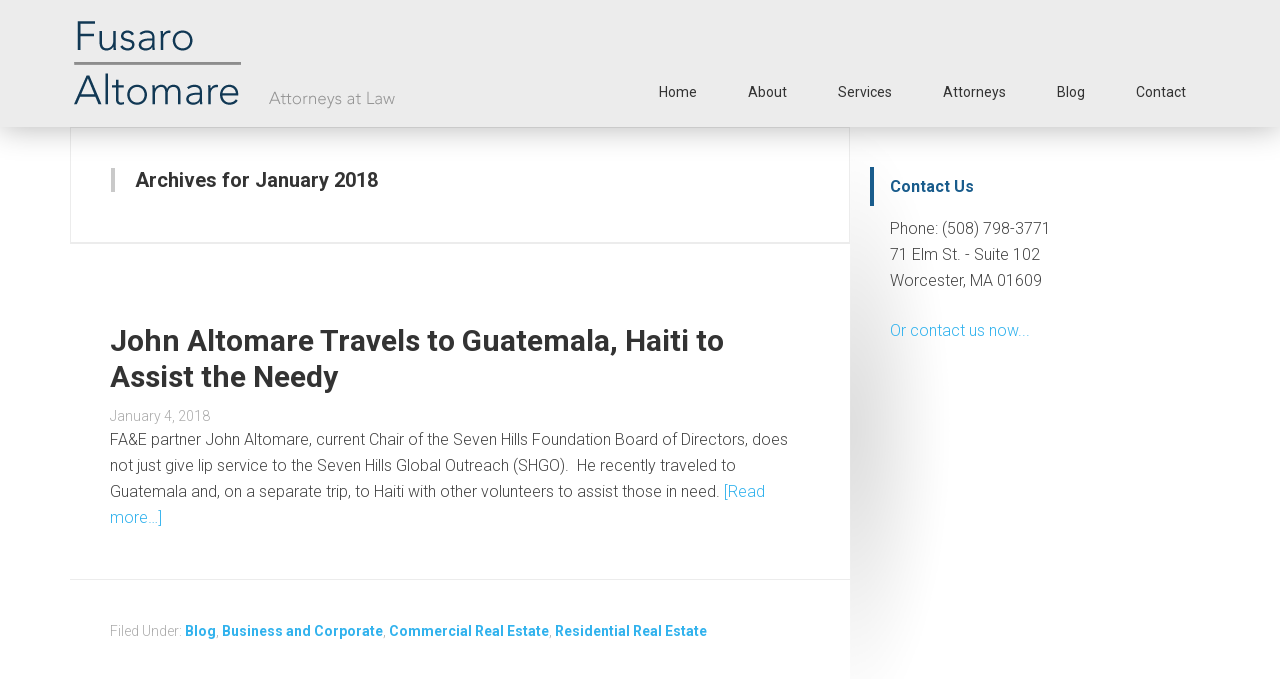

--- FILE ---
content_type: text/css
request_url: https://www.faelaw.com/wp-content/themes/faelaw_v2/style.css?ver=2.0.0
body_size: 9299
content:
/*
	Theme Name: FAE Law Theme 2019
	Theme URI: http://my.studiopress.com/themes/enterprise/
	Description: This child theme is a mobile responsive and HTML5 theme built for the Genesis Framework based on the Enterprise Pro child theme.
	Author: Becker Design Studio
	Author URI: http://www.beckerstudio.com/
	
	Version: 2.0.0
	
	Tags: black, blue, white, one-column, two-columns, three-columns, left-sidebar, right-sidebar, responsive-layout, custom-menu, full-width-template, rtl-language-support, sticky-post, theme-options, threaded-comments, translation-ready, premise-landing-page
	
	Template: genesis
	Template Version: 2.1.0

	License: GPL-2.0+
	License URI: http://www.gnu.org/licenses/gpl-2.0.html
*/

/* Table of Contents

	- Imports
	- HTML5 Reset
		- Baseline Normalize
		- Box Sizing
		- Float Clearing
	- Defaults
		- Typographical Elements
		- Headings
		- Objects
		- Forms
		- Tables
	- Structure and Layout
		- Site Containers
		- Column Widths and Positions
		- Column Classes
	- Common Classes
		- Avatar
		- Genesis
		- Search Form
		- Titles
		- WordPress
	- Widgets
		- Featured Content
	- Plugins
		- Genesis eNews Extended
		- Genesis Responsive Slider
		- Gravity Forms
		- Jetpack
	- Site Header
		- Title Area
		- Widget Area
	- Site Navigation
		- Header Navigation
		- Primary Navigation
		- Secondary Navigation
		- Responsive Menu
	- Content Area
		- Home Page
		- Entries
		- Entry Meta
		- After Entry
		- Pagination
		- Comments
	- Sidebars
	- Footer Widgets
	- Site Footer
	- Theme Colors
		- Enterprise Pro Black
		- Enterprise Pro Green
		- Enterprise Pro Orange
		- Enterprise Pro Red
		- Enterprise Pro Teal
	- Media Queries
		- Retina Display
		- Max-width: 1139px
		- Max-width: 1023px
		- Max-width: 767px

*/


/*
Imports
---------------------------------------------------------------------------------------------------- */

@font-face {
	font-family: 'Icon';
	src:url('fonts/Icon.eot');
	src:url('fonts/Icon.eot?#iefix') format('embedded-opentype'),
		url('fonts/Icon.woff') format('woff'),
		url('fonts/Icon.ttf') format('truetype'),
		url('fonts/Icon.svg#Icon') format('svg');
	font-weight: normal;
	font-style: normal;
}

/*
HTML5 Reset
---------------------------------------------------------------------------------------------------- */

/* Baseline Normalize
	normalize.css v2.1.3 | MIT License | git.io/normalize
--------------------------------------------- */

article,aside,details,figcaption,figure,footer,header,hgroup,main,nav,section,summary{display:block}audio,canvas,video{display:inline-block}audio:not([controls]){display:none;height:0}[hidden],template{display:none}html{font-family:sans-serif;-ms-text-size-adjust:100%;-webkit-text-size-adjust:100%}body{margin:0}a{background:transparent}a:focus{outline:thin dotted}a:active,a:hover{outline:0}h1{font-size:2em;margin:.67em 0}abbr[title]{border-bottom:1px dotted}b,strong{font-weight:700}dfn{font-style:italic}hr{-moz-box-sizing:content-box;box-sizing:content-box;height:0}mark{background:#ff0;color:#000}code,kbd,pre,samp{font-family:monospace,serif;font-size:1em}pre{white-space:pre-wrap}q{quotes:"\201C" "\201D" "\2018" "\2019"}small{font-size:80%}sub,sup{font-size:75%;line-height:0;position:relative;vertical-align:baseline}sup{top:-.5em}sub{bottom:-.25em}img{border:0}svg:not(:root){overflow:hidden}figure{margin:0}fieldset{border:1px solid silver;margin:0 2px;padding:.35em .625em .75em}legend{border:0;padding:0}button,input,select,textarea{font-family:inherit;font-size:100%;margin:0}button,input{line-height:normal}button,select{text-transform:none}button,html input[type=button],input[type=reset],input[type=submit]{-webkit-appearance:button;cursor:pointer}button[disabled],html input[disabled]{cursor:default}input[type=checkbox],input[type=radio]{box-sizing:border-box;padding:0}input[type=search]{-webkit-appearance:textfield;-moz-box-sizing:content-box;-webkit-box-sizing:content-box;box-sizing:content-box}input[type=search]::-webkit-search-cancel-button,input[type=search]::-webkit-search-decoration{-webkit-appearance:none}button::-moz-focus-inner,input::-moz-focus-inner{border:0;padding:0}textarea{overflow:auto;vertical-align:top}table{border-collapse:collapse;border-spacing:0}

/* Box Sizing
--------------------------------------------- */

*,
input[type="search"] {
	-webkit-box-sizing: border-box;
	-moz-box-sizing:    border-box;
	box-sizing:         border-box;
}

/* Float Clearing
--------------------------------------------- */

.author-box:before,
.clearfix:before,
.entry:before,
.entry-content:before,
.footer-widgets:before,
.nav-primary:before,
.nav-secondary:before,
.pagination:before,
.site-container:before,
.site-footer:before,
.site-header:before,
.site-inner:before,
.wrap:before {
	content: " ";
	display: table;
}

.author-box:after,
.clearfix:after,
.entry:after,
.entry-content:after,
.footer-widgets:after,
.nav-primary:after,
.nav-secondary:after,
.pagination:after,
.site-container:after,
.site-footer:after,
.site-header:after,
.site-inner:after,
.wrap:after {
	clear: both;
	content: " ";
	display: table;
}


/*
Defaults
---------------------------------------------------------------------------------------------------- */

/* Typographical Elements
--------------------------------------------- */

html {
	font-size: 62.5%; /* 10px browser default */
}

body {
	background-color: #fff;
	color: #444;
	/***font-family: 'Lato', sans-serif;***/
font-family: 'Roboto', sans-serif;
	font-weight: 300;
	line-height: 1.625;
}

body > div {
	font-size: 16px;
	font-size: 1.6rem;
}

a,
button,
input:focus,
input[type="button"],
input[type="reset"],
input[type="submit"],
textarea:focus,
.button {
	-webkit-transition: all 0.1s ease-in-out;
	-moz-transition:    all 0.1s ease-in-out;
	-ms-transition:     all 0.1s ease-in-out;
	-o-transition:      all 0.1s ease-in-out;
	transition:         all 0.1s ease-in-out;
}

::-moz-selection {
	background-color: #333;
	color: #fff;
}

::selection {
	background-color: #333;
	color: #fff;
}

a {
	color: #31b2ed;
	text-decoration: none;
}

a:hover {
	color: #333;
}

p {
	margin: 0 0 24px;
	margin: 0 0 2.4rem;
	padding: 0;
}

strong {
	font-weight: 700;
}

ol,
ul {
	margin: 0;
	padding: 0;
}

li {
	list-style-type: none;
}

blockquote,
blockquote::before {
	color: #999;
}

blockquote {
	margin: 40px;
	margin: 4rem;
}

blockquote::before {
	content: "\201C";
	display: block;
	font-size: 30px;
	font-size: 3rem;
	height: 0;
	left: -20px;
	position: relative;
	top: -10px;
}
blockquote::after {
	content: "\201D";
	font-size: 30px;
	font-size: 3rem;
	height: 0;
	position: relative;
	line-height: 0;
}

cite {
	font-style: normal;
}

/* Headings
--------------------------------------------- */

h1,
h2,
h3,
h4,
h5,
h6 {
	color: #333;
	font-weight: 700;
	line-height: 1.2;
	margin: 0 0 10px;
	margin: 0 0 1rem;
}

h1 {
	font-size: 36px;
	font-size: 3.6rem;
}

h2 {
	font-size: 30px;
	font-size: 3rem;
}

h3 {
	font-size: 24px;
	font-size: 2.4rem;
}

h4 {
	font-size: 20px;
	font-size: 2rem;
}

h5 {
	font-size: 18px;
	font-size: 1.8rem;
}

h6 {
	font-size: 16px;
	font-size: 1.6rem;
}

/* Objects
--------------------------------------------- */

embed,
iframe,
img,
object,
video,
.wp-caption {
	max-width: 100%;
}

img {
	height: auto;
}

.featured-content img,
.gallery img {
	width: auto;
}

/* Forms
--------------------------------------------- */

input,
select,
textarea {
	background-color: #fff;
	border: 1px solid #ececec;
	border-radius: 3px;
	box-shadow: inset 1px 1px 2px rgba(0, 0, 0, 0.06);
	color: #aaa;
	font-size: 16px;
	font-size: 1.6rem;
	font-weight: 400;
	padding: 16px;
	padding: 1.6rem;
	width: 100%;
}

input:focus,
textarea:focus {
	border: 1px solid #999;
	outline: none;
}

input[type="checkbox"],
input[type="image"],
input[type="radio"] {
	width: auto;
}

::-moz-placeholder {
	color: #666;
	opacity: 1;
	font-weight: 400;
}

::-webkit-input-placeholder {
	color: #666;
	font-weight: 400;
}

button,
input[type="button"],
input[type="reset"],
input[type="submit"],
.button,
.home-top .more-link {
	background-color: #31b2ed;
	border: none;
	border-radius: 3px;
	color: #fff;
	cursor: pointer;
	font-size: 16px;
	font-size: 1.6rem;
	font-weight: 400;
	padding: 16px 24px;
	padding: 1.6rem 2.4rem;
	width: auto;
}

button:hover,
input:hover[type="button"],
input:hover[type="reset"],
input:hover[type="submit"],
.button:hover,
.home-top .more-link:hover {
	background-color: #333;
	color: #fff;
}

.entry-content .button:hover,
.footer-widgets .button {
	color: #fff;
}

.button {
	display: inline-block;
}

input[type="search"]::-webkit-search-cancel-button,
input[type="search"]::-webkit-search-results-button {
	display: none;
}

/* Tables
--------------------------------------------- */

table {
	border-collapse: collapse;
	border-spacing: 0;
	line-height: 2;
	margin-bottom: 40px;
	margin-bottom: 4rem;
	width: 100%;
}

tbody {
	border-bottom: 1px solid #ddd;
}

td,
th {
	text-align: left;
}

td {
	border-top: 1px solid #ddd;
	padding: 6px 0;
	padding: 0.6rem 0;
}

th {
	font-weight: 700;
	text-transform: uppercase;
}


/*
Structure and Layout
---------------------------------------------------------------------------------------------------- */

/* Site Containers
--------------------------------------------- */

.wrap {
	margin: 0 auto;
	max-width: 1140px;
}
.home .wrap {
	max-width: none;
}

.enterprise-pro-landing .wrap {
	max-width: 800px;
}

.site-inner {
	/***background-color: #f5f5f5;
	border-top: 1px solid #ececec;***/
	clear: both;
	padding-top: 40px;
	padding-top: 4rem;
	/***max-width: 1140px;***/
}
.home .site-inner {
	max-width: none;
	width: 100%;
}

/* Column Widths and Positions
--------------------------------------------- */

/* Wrapping div for .content and .sidebar-primary */

.content-sidebar-sidebar .content-sidebar-wrap,
.sidebar-content-sidebar .content-sidebar-wrap,
.sidebar-sidebar-content .content-sidebar-wrap {
	width: 920px;
}

.content-sidebar-sidebar .content-sidebar-wrap {
	float: left;
}

.sidebar-content-sidebar .content-sidebar-wrap,
.sidebar-sidebar-content .content-sidebar-wrap {
	float: right;
}

/* Content */

.content {
	float: right;
	width: 780px;
}

.content-sidebar .content,
.content-sidebar-sidebar .content,
.sidebar-content-sidebar .content {
	float: left;
}

.content-sidebar-sidebar .content,
.sidebar-content-sidebar .content,
.sidebar-sidebar-content .content {
	width: 520px;
}

.full-width-content .content {
	width: 100%;
}

/* Primary Sidebar */

.sidebar-primary {
	float: right;
	width: 360px;
}

.sidebar-content .sidebar-primary,
.sidebar-sidebar-content .sidebar-primary {
	float: left;
}

/* Secondary Sidebar */

.sidebar-secondary {
	float: left;
	width: 180px;
}

.content-sidebar-sidebar .sidebar-secondary {
	float: right;
}

/* Column Classes
	Link: http://twitter.github.io/bootstrap/assets/css/bootstrap-responsive.css
--------------------------------------------- */

.five-sixths,
.four-sixths,
.one-fourth,
.one-half,
.one-sixth,
.one-third,
.three-fourths,
.three-sixths,
.two-fourths,
.two-sixths,
.two-thirds {
	float: left;
	margin-left: 2.564102564102564%;
}

.one-half,
.three-sixths,
.two-fourths {
	width: 48.717948717948715%;
}

.one-third,
.two-sixths {
	width: 31.623931623931625%;
}

.four-sixths,
.two-thirds {
	width: 65.81196581196582%;
}

.one-fourth {
	width: 23.076923076923077%;
}

.three-fourths {
	width: 74.35897435897436%;
}

.one-sixth {
	width: 14.52991452991453%;
}

.five-sixths {
	width: 82.90598290598291%;
}

.first {
	clear: both;
	margin-left: 0;
}


/*
Common Classes
---------------------------------------------------------------------------------------------------- */

/* Avatar
--------------------------------------------- */

.avatar {
	float: left;
}

.alignleft .avatar,
.author-box .avatar {
	margin-right: 24px;
	margin-right: 2.4rem;
}

.alignright .avatar {
	margin-left: 24px;
	margin-left: 2.4rem;
}

.comment .avatar {
	margin: 0 16px 24px 0;
	margin: 0 1.6rem 2.4rem 0;
}

/* Genesis
--------------------------------------------- */

.breadcrumb {
	margin-bottom: 20px;
	margin-bottom: 2rem;
}

.archive-description,
.author-box {
	background-color: #fff;
	border: 1px solid #ececec;
	box-shadow: 0 1px #ececec;
	margin-bottom: 40px;
	margin-bottom: 4rem;
	padding: 40px;
	padding: 4rem;
}

.author-box-title {
	color: #333;
	font-family: 'Lato', sans-serif;
	font-size: 16px;
	font-size: 1.6rem;
	margin-bottom: 4px;
	margin-bottom: 0.4rem;
}

.archive-description p:last-child,
.author-box p:last-child {
	margin-bottom: 0;
}

/* Search Form
--------------------------------------------- */

.search-form {
	overflow: hidden;
}

.site-header .search-form {
	float: right;
	margin-top: 8px;
	margin-top: 0.8rem;
}

.entry-content .search-form,
.site-header .search-form {
	width: 50%;
}

.search-form input[type="submit"] {
	border: 0;
	clip: rect(0, 0, 0, 0);
	height: 1px;
	margin: -1px;
	padding: 0;
	position: absolute;
	width: 1px;
}

/* Titles
--------------------------------------------- */

.archive-title {
	font-size: 20px;
	font-size: 2rem;
}

.entry-title {
	font-size: 30px;
	font-size: 3rem;
	margin: 0;
}

.entry-title a,
.sidebar .widget-title a {
	color: #333;
}

.entry-title a:hover {
	color: #31b2ed;
}

.widget-title,
.footer-widgets .featured-content .widget-title {
	/***border-bottom: 1px solid #ececec;***/
	font-size: 16px;
	font-size: 1.6rem;
	margin: 0 0 20px;
	margin: 0 0 2rem;
	padding: 0 0 20px;
	padding: 0 0 2rem;
}

.home-bottom .widget-title {
	margin: -40px -40px 40px;
	margin: -4rem -4rem 4rem;
	padding: 30px 40px;
	padding: 3rem 4rem;
}

aside.sidebar h4.widget-title {
	margin-bottom: 10px;
	margin-bottom: 1rem;
	padding-bottom: 10px;
	padding-bottom: 1rem;
	margin-top: 0;
	padding-top: 0;
}

/* WordPress
--------------------------------------------- */

.alignleft {
	float: left;
	text-align: left;
}

.alignright {
	float: right;
	text-align: right;
}

a.alignleft,
a.alignnone,
a.alignright {
	max-width: 100%;
}

a.alignnone {
	display: inline-block;
}

img.centered,
.aligncenter {
	display: block;
	margin: 0 auto 24px;
	margin: 0 auto 2.4rem;
}

img.alignnone,
.alignnone {
	margin-bottom: 12px;
	margin-bottom: 1.2rem;
}

a.alignleft,
img.alignleft,
.wp-caption.alignleft {
	margin: 0 24px 12px 0;
	margin: 0 2.4rem 1.2rem 0;
}

a.alignright,
img.alignright,
.wp-caption.alignright {
	margin: 0 0 12px 24px;
	margin: 0 0 1.2rem 2.4rem;
}

.wp-caption-text {
	font-weight: 700;
	text-align: center;
}

.entry-content p.wp-caption-text {
	margin-bottom: 0;
}


/*
Widgets
---------------------------------------------------------------------------------------------------- */

.widget {
	word-wrap: break-word;
	margin-bottom: 40px;
	margin-bottom: 4rem;
}

.widget li {
	border-bottom: 1px dotted #ececec;
	margin-bottom: 10px;
	margin-bottom: 1rem;
	padding-bottom: 10px;
	padding-bottom: 1rem;
}

.widget ol > li {
	list-style-position: inside;
	list-style-type: decimal;
	padding-left: 2rem;
	text-indent: -2rem;
}

.widget li li {
	border: none;
	margin: 0 0 0 30px;
	margin: 0 0 0 3rem;
	padding: 0;
}

.widget ul > li:last-child,
.widget p:last-child {
	margin-bottom: 0;
}

.widget_calendar table {
	width: 100%;
}

.widget_calendar td,
.widget_calendar th {
	text-align: center;
}

/* Featured Content
--------------------------------------------- */

.after-entry .widget.featured-content,
.featured-content,
.home-bottom .widget.featured-content,
.sidebar .widget.featured-content {
	border-bottom-width: 0;
	/***padding: 0;***/
}

.after-entry .featured-content .widget-title,
.featured-content .widget-title {
	margin: 0;
	padding: 30px 40px;
	padding: 3rem 4rem;
}

.featured-content .entry {
	background: none;
	border: none;
	box-shadow: none;
	margin: 0;
	padding: 0;
}
aside.sidebar .featured-content .entry {
	background: none;
	border: none;
	border-bottom: 1px solid #195C8C;
	box-shadow: none;
	margin: 0 0 30px;
	padding: 0 0 30px;
}

.featured-content .entry-header {
	/***border-bottom: 1px solid #ececec;***/
	margin: 0;
	padding: 30px 40px;
	padding: 3rem 4rem;
}

.featured-content .entry-title {
	font-size: 20px;
	font-size: 2rem;
	margin: 0;
}
aside.sidebar .featured-content .entry-title {
	font-size: 16px;
	font-size: 1.6rem;
}
.featured-content .entry-content {
	padding: 40px;
	padding: 4rem;
}
aside.sidebar .entry-content p {
	font-size: 14px;
	font-size: 1.4rem;
}

.featured-content .alignnone {
	margin-bottom: 0;
}
	
.featured-content img {
}

.featured-content .more-link {
	display: block;
	font-weight: 700;
	margin-top: 20px;
	margin-top: 2rem;
}

.featured-content .more-from-category,
.featured-content ul {
	/***border-bottom: 1px solid #707070;***/
	margin: 0;
	/***padding: 40px;
	padding: 4rem;***/
}

.footer-widgets .featured-content .entry {
	background: none;
	border: none;
	margin-bottom: 30px;
	margin-bottom: 3rem;
}

.footer-widgets .featured-content .entry-header,
.footer-widgets .featured-content .more-from-category,
.footer-widgets .featured-content ul {
	border: none;
	padding: 0 0 10px;
	padding: 0 0 1rem;
}

.footer-widgets .featured-content .entry-content {
	padding: 0;
}


/*
Plugins
---------------------------------------------------------------------------------------------------- */

/* Genesis eNews Extended
--------------------------------------------- */

.enews-widget input {
	margin-bottom: 16px;
	margin-bottom: 1.6rem;
}

.enews-widget input[type="submit"] {
	margin: 0;
	width: 100%;
}

.enews form + p {
	margin-top: 24px;
	margin-top: 2.4rem;
}

/* Genesis Responsive Slider
--------------------------------------------- */

.home-top .genesis_responsive_slider {
	margin: 0;
}

.site-container #genesis-responsive-slider {
	border-width: 0;
	padding: 0;
}

.site-container #genesis-responsive-slider .flex-control-nav {
	margin-top: -40px;
	margin-top: -4rem;
}

.site-container #genesis-responsive-slider .more-link {
	float: none;
	text-align: center;
}

.site-container #genesis-responsive-slider li {
	border-width: 0;
	margin: 0;
	padding: 0;
	text-indent: 0;
}

/* Gravity Forms
--------------------------------------------- */

div.gform_wrapper input[type="email"],
div.gform_wrapper input[type="text"],
div.gform_wrapper textarea,
div.gform_wrapper .ginput_complex label {
	font-size: 16px;
	font-size: 1.6rem;
	padding: 16px;
	padding: 1.6rem;
}

div.gform_wrapper .ginput_complex label {
	padding: 0;
}

div.gform_wrapper li,
div.gform_wrapper form li {
	margin: 16px 0 0;
	margin: 1.6rem 0 0;
}

/* Jetpack
--------------------------------------------- */

#wpstats {
	display: none;
}


/*
Site Header
---------------------------------------------------------------------------------------------------- */

.site-header {
	/***background-color: #fff;
	min-height: 150px;***/
}

.site-header .wrap {
	/***padding: 40px 0;
	padding: 4rem 0;***/
}

/* Title Area
--------------------------------------------- */

.title-area {
	float: left;
	/***padding: 0 0 4px;
	padding: 0 0 0.4rem;***/
	width: 320px;
}

.header-full-width .title-area {
	width: 100%;
}

.site-title {
	font-size: 36px;
	font-size: 3.6rem;
	font-weight: 700;
	line-height: 1.2;
}

.site-title a,
.site-title a:hover {
	color: #31b2ed;
}

.header-image .site-title > a {
	/***background-position: top !important;***/
	float: left;
	min-height: 127px;
	width: 477px;
}

.site-description {
	color: #aaa;
	font-family: 'Lato', sans-serif;
	font-size: 16px;
	font-size: 1.6rem;
	font-weight: 300;
	letter-spacing: 1px;
	letter-spacing: 0.1rem;
	line-height: 1.5;
	text-transform: uppercase;
}

.site-description,
.site-title {
	margin-bottom: 0;
}

.header-image .site-description,
.header-image .site-title {
	display: block;
	text-indent: -9999px;
}

/* Widget Area
--------------------------------------------- */

.site-header .widget-area {
	float: right;
	text-align: right;
	width: 720px;
}

.site-header .widget-area .widget {
	margin-bottom: 0;
}

.site-header .genesis-nav-menu li {
	border: none;
	margin: 0;
	padding: 0;
}


/*
Site Navigation
---------------------------------------------------------------------------------------------------- */

.genesis-nav-menu {
	clear: both;
	font-size: 14px;
	font-size: 1.4rem;
	line-height: 1.5;
	width: 100%;
	font-weight: 400;
}

.genesis-nav-menu a {
	color: #333;
}

.genesis-nav-menu .menu-item {
	display: inline-block;
	text-align: left;
}

.genesis-nav-menu a {
	display: block;
	padding: 20px 24px;
	padding: 2rem 2.4rem;
	border-bottom: 4px solid #ececec; /****#195C8C;****/
}

.genesis-nav-menu a:hover,
.genesis-nav-menu .current-menu-item > a {
	color: #31b2ed;
	border-bottom: 4px solid #195C8C; /****#fff;****/
}
.home .genesis-nav-menu .current-menu-item > a {
	border-bottom: 4px solid #195C8C;
}
.home .genesis-nav-menu .current-menu-item > a:hover {
	border-bottom: 4px solid #fff;
}
.genesis-nav-menu .sub-menu a:hover,
.genesis-nav-menu .sub-menu .current-menu-item > a:hover,
.genesis-nav-menu ul.sub-menu li.current_page_item a {
	color: #31b2ed;
	background-color: #333;
}

.genesis-nav-menu .sub-menu {
	border-top: 1px solid #ececec;
	left: -9999px;
	opacity: 0;
	position: absolute;
	-webkit-transition: opacity .4s ease-in-out;
	-moz-transition:    opacity .4s ease-in-out;
	-ms-transition:     opacity .4s ease-in-out;
	-o-transition:      opacity .4s ease-in-out;
	transition:         opacity .4s ease-in-out;
	width: 200px;
	z-index: 99;
}

.genesis-nav-menu .sub-menu a {
	background-color: #f8f8f8;
	border: 1px solid #ececec;
	border-top: none;
	color: #333;
	font-size: 12px;
	font-size: 1.2rem;
	padding: 16px 24px;
	padding: 1.6rem 2.4rem;
	position: relative;
	width: 200px;
}

.genesis-nav-menu .sub-menu .sub-menu {
	margin: -52px 0 0 199px;
}

.genesis-nav-menu .menu-item:hover {
	position: static;
}

.genesis-nav-menu .menu-item:hover > .sub-menu {
	left: auto;
	opacity: 1;
}

.genesis-nav-menu > .first > a {
	padding-left: 0;
}

.genesis-nav-menu > .last > a {
	padding-right: 0;
}

.genesis-nav-menu > .right {
	float: right;
	list-style-type: none;
	padding: 0;
}

.genesis-nav-menu > .date,
.genesis-nav-menu > .right > a {
	display: inline-block;
	padding: 20px 24px;
	padding: 2rem 2.4rem;
}

.genesis-nav-menu > .search {
	padding: 8px 0 0;
	padding: 0.8rem 0 0;
}

.genesis-nav-menu > .search input {
	font-size: 12px;
	font-size: 1.2rem;
	padding: 12px 20px;
	padding: 1.2rem 2rem;
}

/* Site Header Navigation
--------------------------------------------- */

.site-header .genesis-nav-menu li li {
	margin-left: 0;
}

/* Primary Navigation
--------------------------------------------- */

.nav-primary {
	background-color: #333;
}

.nav-primary,
.nav-primary a {
	/****color: #fff;****/
}

.nav-primary .sub-menu {
	border-color: #195c8c;
}

.nav-primary .sub-menu a {
	background-color: #195c8c;
	border-color: #195c8c;
	color: #fff;
}

/* Secondary Navigation
--------------------------------------------- */

.nav-secondary {
	background-color: #f8f8f8;
}

/* Responsive Menu
--------------------------------------------- */

#responsive-menu-icon {
	cursor: pointer;
	display: none;
	padding: 17px 0 18px;
	padding: 1.7rem 0 1.8rem;
	text-align: center;
}

#responsive-menu-icon::before {
	-webkit-font-smoothing: antialiased;
	color: #333;
	content: "\e00e";
	font-family: 'Icon';
	font-size: 16px;
	font-size: 1.6rem;
	font-style: normal;
	font-variant: normal;
	font-weight: normal;
	line-height: 1;
	margin: 0 auto;
	speak: none;
	text-transform: none;
}


/*
Content Area
---------------------------------------------------------------------------------------------------- */

/* Home Page
--------------------------------------------- */

.home-top {
}

.home-top .widget:first-child h4 {
	padding-top: 20px;
	padding-top: 2rem;
}

.home-top .entry {
	background: none;
}

.home-top .featured-content a.alignleft,
.home-top .featured-content a.alignnone,
.home-top .featured-content a.alignright {
	margin-bottom: 0;
}

.home-top a.alignleft, 
.home-top a.alignright {
	width: 66%;
}

.home-top .featured-content,
.home-top .featured-content .entry {
	border: none;
	margin-bottom: 0;
	padding-bottom: 0;
}

.home-top .featured-content .entry-header {
	border: none;
	padding: 10% 40px 0;
	padding: 10% 4rem 0;
}

.home-top .featured-content .entry-title {
	font-size: 30px;
	font-size: 3rem;
}

.home-top .featured-content .entry-content {
	padding: 0 40px;
	padding: 0 4rem;
}

.home-top .more-link {
	display: table;
	text-align: center;
}

.home-bottom .widget {
	background-color: #e8e8e8;
	margin: 0;
	padding: 0;
	overflow: hidden;
}

.home-bottom .widget:nth-child(3n+1) {
	clear: both;
	margin-left: 0;
	margin-bottom: 0;
}

/* Entries
--------------------------------------------- */

.entry {
	/***background-color: #fff;***/
	/***border: 1px solid #ececec;
	box-shadow: 0 1px #ececec;**/
	padding: 40px;
	padding: 4rem;
	margin-bottom: 40px;
	margin-bottom: 4rem;
}

.entry-header {
	border-bottom: 1px solid #ececec;
	margin: -40px -40px 40px;
	margin: -4rem -4rem 4rem;
	padding: 40px;
	padding: 4rem;
}

.entry-content ol,
.entry-content p,
.entry-content ul {
	margin-bottom: 26px;
	margin-bottom: 2.6rem;
}

.entry-content ol,
.entry-content ul {
	margin-left: 40px;
	margin-left: 4rem;
}

.entry-content ol > li {
	list-style-type: decimal;
}

.entry-content ul > li {
	list-style-type: disc;
}

.entry-content ol ol,
.entry-content ul ul {
	margin-bottom: 0;
}

.entry-content code {
	background-color: #333;
	color: #ddd;
}

/* Entry Meta
--------------------------------------------- */

p.entry-meta {
	color: #aaa;
	font-size: 14px;
	font-size: 1.4rem;
	margin-bottom: 0;
}

.entry-meta a {
	font-weight: 700;
}

.entry-header .entry-meta {
	margin: 10px 0 0;
	margin: 1rem 0 0;
}

.entry-footer {
	margin-top: 22px;
	margin-top: 2.2rem;
}

.entry-footer .entry-meta {
	border-top: 1px solid #ececec;
	margin: 0 -40px;
	margin: 0 -4rem;
	padding: 40px 40px 0;
	padding: 4rem 4rem 0;
}

.entry-tags {
	float: right;
}

.entry-comments-link::before {
	content: "\2014";
	margin: 0 6px 0 2px;
	margin: 0 0.6rem 0 0.2rem;
}

/* After Entry
--------------------------------------------- */

.after-entry {
	background-color: #fff;
	border: 1px solid #ececec;
	box-shadow: 0 1px #ececec;
	margin-bottom: 40px;
	margin-bottom: 4rem;
}

.after-entry .widget {
	margin: 0;
	padding: 40px;
	padding: 4rem;
}

.after-entry .widget-title {
	border-top: 1px solid #ececec;
	margin: -40px -40px 30px;
	margin: -4rem -4rem 3rem;
	padding: 30px 40px;
	padding: 3rem 4rem;
}

.after-entry .widget:first-child .widget-title {
	border-top: 0;
}

.after-entry .featured-content .entry:last-of-type,
.after-entry .featured-content .more-from-category {
	border-bottom: none;
}

.after-entry .featured-content .more-from-category {
	padding: 20px 40px;
	padding: 2rem 4rem;
}

.after-entry li {
	list-style-type: none;
}

/* Pagination
--------------------------------------------- */

.pagination {
	margin: 40px 0;
	margin: 4rem 0;
}

.adjacent-entry-pagination {
	margin-bottom: 0;
}

.archive-pagination li {
	display: inline;
}

.archive-pagination li a {
	background-color: #fff;
	border: 1px solid #ececec;
	box-shadow: 0 1px #ececec;
	color: #333;
	cursor: pointer;
	display: inline-block;
	padding: 8px 12px;
	padding: 0.8rem 1.2rem;
}

.archive-pagination li a:hover,
.archive-pagination .active a {
	background-color: #31b2ed;
	color: #fff;
}

.entry-pagination.pagination {
	margin: 0 0 10px;
	margin: 0 0 1rem;
}

/* Comments
--------------------------------------------- */

.comment-respond,
.entry-comments,
.entry-pings {
	background-color: #fff;
	border: 1px solid #ececec;
	box-shadow: 0 1px #ececec;
	margin-bottom: 40px;
	margin-bottom: 4rem;
}

.comment-respond {
	padding: 40px 40px 16px;
	padding: 4rem 4rem 1.6rem;
}

.comment-respond h3 {
	border-bottom: 1px solid #ececec;
	margin: -40px -40px 40px;
	margin: -4rem -4rem 4rem;
	padding: 30px 40px;
	padding: 3rem 4rem;
}

.entry-comments {
	border-bottom-width: 0;
}

.entry-comments h3,
.entry-pings h3 {
	border-bottom: 1px solid #ececec;
	margin: 0;
	padding: 30px 40px;
	padding: 3rem 4rem;
}

.comment-list li.depth-1 {
	border-bottom: 1px solid #ececec;
	padding-bottom: 40px;
	padding-bottom: 4rem;
}

.comment-content {
	clear: both;
}

.comment-list li {
	padding: 40px 40px 0;
	padding: 4rem 4rem 0;
}

.comment-list li li {
	padding-right: 0;
}

.comment-respond input[type="email"],
.comment-respond input[type="text"],
.comment-respond input[type="url"] {
	width: 50%;
}

.comment-respond label {
	display: block;
	margin-right: 12px;
	margin-right: 1.2rem;
}

.entry-comments .comment-author,
.entry-comments .comment-author a {
	color: #333;
	font-weight: 700;
	margin-bottom: 0;
}

.comment-meta,
.comment-meta a {
	color: #aaa;
	font-size: 14px;
	font-size: 1.4rem;
}

.entry-comments .comment-author a:hover,
.comment-meta a:hover {
	color: #31b2ed;
}

.ping-list li {
	padding: 40px 40px 16px;
	padding: 4rem 4rem 1.6rem;
}

.entry-pings .reply {
	display: none;
}

.comment-reply-link {
	font-weight: 700;
}

.form-allowed-tags {
	background-color: #f5f5f5;
	padding: 24px;
	padding: 2.4rem;
}


/*
Sidebars
---------------------------------------------------------------------------------------------------- */

.sidebar .widget {
	/***background-color: #fff;***/
	border-bottom: 1px solid #000;
	padding: 0 40px 20px;
	padding: 0 4rem 4rem;
	
}


/*
Footer Widgets
---------------------------------------------------------------------------------------------------- */

.footer-widgets {
	background-color: #5B5B5B;
	clear: both;
	padding-top: 20px;
	padding-top: 2rem;
	text-align: center;
	color: #aaa;
	border-top: 20px solid #002c40;
	font-size: 12px;
}

.footer-widgets input {
	border: 1px solid #333;
}

.footer-widgets li {
	border-bottom: 1px dotted #ececec;
	margin-bottom: 10px;
	margin-bottom: 1rem;
	padding-bottom: 10px;
	padding-bottom: 1rem;
}

.footer-widgets-1,
.footer-widgets-2,
.footer-widgets-3 {
	padding: 0;
	margin: 0;
}

.footer-widgets-1,
.footer-widgets-2,
.footer-widgets-3 {
	clear: both;
}

.footer-widgets .widget {
	margin-bottom: 10px;
}

/*
Site Footer
---------------------------------------------------------------------------------------------------- */

.site-footer {
	background-color: #5b5b5b;
	color: #aaa;
	font-size: 12px;
	font-size: 1.2rem;
	letter-spacing: 1px;
	letter-spacing: 0.1rem;
	padding: 10px 0 40px 0;
	padding: 10px 0 4rem 0;
	text-align: center;
	text-transform: uppercase;
}

.site-footer a {
	color: #aaa;
}

.site-footer a:hover {
	color: #31b2ed;
}

.site-footer p {
	margin-bottom: 0;
}


/*
Theme Colors
---------------------------------------------------------------------------------------------------- */

/* Enterprise Pro Black
--------------------------------------------- */

.enterprise-pro-black .comment-meta a,
.enterprise-pro-black .genesis-nav-menu .current-menu-item > a,
.enterprise-pro-black .genesis-nav-menu .sub-menu .current-menu-item > a:hover,
.enterprise-pro-black .genesis-nav-menu .sub-menu a:hover,
.enterprise-pro-black .genesis-nav-menu a:hover,
.enterprise-pro-black .site-footer a,
.enterprise-pro-black a:hover {
	color: #aaa;
}

.enterprise-pro-black .comment-meta a:hover,
.enterprise-pro-black .entry-comments .comment-author a,
.enterprise-pro-black .entry-title a,
.enterprise-pro-black .genesis-nav-menu a,
.enterprise-pro-black .sidebar .widget-title a,
.enterprise-pro-black .site-footer a:hover,
.enterprise-pro-black .site-title a,
.enterprise-pro-black .site-title a:hover,
.enterprise-pro-black a {
	color: #333;
}

.enterprise-pro-black .nav-primary a {
	color: #fff;
}

.enterprise-pro-black .archive-pagination .active a,
.enterprise-pro-black .archive-pagination li a:hover,
.enterprise-pro-black .button,
.enterprise-pro-black .home-top .more-link,
.enterprise-pro-black button,
.enterprise-pro-black input[type="button"],
.enterprise-pro-black input[type="reset"],
.enterprise-pro-black input[type="submit"] {
	background-color: #333;
	color: #fff;
}

.enterprise-pro-black .button:hover,
.enterprise-pro-black .home-top .more-link:hover,
.enterprise-pro-black button:hover,
.enterprise-pro-black input:hover[type="button"],
.enterprise-pro-black input:hover[type="reset"],
.enterprise-pro-black input:hover[type="submit"] {
	background-color: #aaa;
	color: #fff;
}

/* Enterprise Pro Green
--------------------------------------------- */

.enterprise-pro-green .comment-meta a:hover,
.enterprise-pro-green .entry-comments .comment-author a:hover,
.enterprise-pro-green .entry-title a:hover,
.enterprise-pro-green .genesis-nav-menu .current-menu-item > a,
.enterprise-pro-green .genesis-nav-menu .sub-menu .current-menu-item > a:hover,
.enterprise-pro-green .genesis-nav-menu .sub-menu a:hover,
.enterprise-pro-green .genesis-nav-menu a:hover,
.enterprise-pro-green .site-footer a:hover,
.enterprise-pro-green .site-title a,
.enterprise-pro-green .site-title a:hover,
.enterprise-pro-green a {
	color: #2bc876;
}

.enterprise-pro-green .comment-meta a,
.enterprise-pro-green .site-footer a {
	color: #aaa;
}

.enterprise-pro-green .entry-comments .comment-author a,
.enterprise-pro-green .entry-title a,
.enterprise-pro-green .genesis-nav-menu a,
.enterprise-pro-green .sidebar .widget-title a,
.enterprise-pro-green a:hover {
	color: #333;
}

.enterprise-pro-green .nav-primary a {
	color: #fff;
}

.enterprise-pro-green .archive-pagination .active a,
.enterprise-pro-green .archive-pagination li a:hover,
.enterprise-pro-green .button,
.enterprise-pro-green .home-top .more-link,
.enterprise-pro-green button,
.enterprise-pro-green input[type="button"],
.enterprise-pro-green input[type="reset"],
.enterprise-pro-green input[type="submit"] {
	background-color: #2bc876;
	color: #fff;
}

.enterprise-pro-green .button:hover,
.enterprise-pro-green .home-top .more-link:hover,
.enterprise-pro-green button:hover,
.enterprise-pro-green input:hover[type="button"],
.enterprise-pro-green input:hover[type="reset"],
.enterprise-pro-green input:hover[type="submit"] {
	background-color: #333;
	color: #fff;
}

/* Enterprise Pro Orange
--------------------------------------------- */

.enterprise-pro-orange .comment-meta a:hover,
.enterprise-pro-orange .entry-comments .comment-author a:hover,
.enterprise-pro-orange .entry-title a:hover,
.enterprise-pro-orange .genesis-nav-menu .current-menu-item > a,
.enterprise-pro-orange .genesis-nav-menu .sub-menu .current-menu-item > a:hover,
.enterprise-pro-orange .genesis-nav-menu .sub-menu a:hover,
.enterprise-pro-orange .genesis-nav-menu a:hover,
.enterprise-pro-orange .site-footer a:hover,
.enterprise-pro-orange .site-title a,
.enterprise-pro-orange .site-title a:hover,
.enterprise-pro-orange a {
	color: #ff6f00;
}

.enterprise-pro-orange .comment-meta a,
.enterprise-pro-orange .site-footer a {
	color: #aaa;
}

.enterprise-pro-orange .entry-comments .comment-author a,
.enterprise-pro-orange .entry-title a,
.enterprise-pro-orange .genesis-nav-menu a,
.enterprise-pro-orange .sidebar .widget-title a,
.enterprise-pro-orange a:hover {
	color: #333;
}

.enterprise-pro-orange .nav-primary a {
	color: #fff;
}

.enterprise-pro-orange .archive-pagination .active a,
.enterprise-pro-orange .archive-pagination li a:hover,
.enterprise-pro-orange .button,
.enterprise-pro-orange .home-top .more-link,
.enterprise-pro-orange button,
.enterprise-pro-orange input[type="button"],
.enterprise-pro-orange input[type="reset"],
.enterprise-pro-orange input[type="submit"] {
	background-color: #ff6f00;
	color: #fff;
}

.enterprise-pro-orange .button:hover,
.enterprise-pro-orange .home-top .more-link:hover,
.enterprise-pro-orange button:hover,
.enterprise-pro-orange input:hover[type="button"],
.enterprise-pro-orange input:hover[type="reset"],
.enterprise-pro-orange input:hover[type="submit"] {
	background-color: #333;
	color: #fff;
}

/* Enterprise Pro Red
--------------------------------------------- */

.enterprise-pro-red .comment-meta a:hover,
.enterprise-pro-red .entry-comments .comment-author a:hover,
.enterprise-pro-red .entry-title a:hover,
.enterprise-pro-red .genesis-nav-menu .current-menu-item > a,
.enterprise-pro-red .genesis-nav-menu .sub-menu .current-menu-item > a:hover,
.enterprise-pro-red .genesis-nav-menu .sub-menu a:hover,
.enterprise-pro-red .genesis-nav-menu a:hover,
.enterprise-pro-red .site-footer a:hover,
.enterprise-pro-red .site-title a,
.enterprise-pro-red .site-title a:hover,
.enterprise-pro-red a {
	color: #ff473a;
}

.enterprise-pro-red .comment-meta a,
.enterprise-pro-red .site-footer a {
	color: #aaa;
}

.enterprise-pro-red .entry-comments .comment-author a,
.enterprise-pro-red .entry-title a,
.enterprise-pro-red .genesis-nav-menu a,
.enterprise-pro-red .sidebar .widget-title a,
.enterprise-pro-red a:hover {
	color: #333;
}

.enterprise-pro-red .nav-primary a {
	color: #fff;
}

.enterprise-pro-red .archive-pagination .active a,
.enterprise-pro-red .archive-pagination li a:hover,
.enterprise-pro-red .button,
.enterprise-pro-red .home-top .more-link,
.enterprise-pro-red button,
.enterprise-pro-red input[type="button"],
.enterprise-pro-red input[type="reset"],
.enterprise-pro-red input[type="submit"] {
	background-color: #ff473a;
	color: #fff;
}

.enterprise-pro-red .button:hover,
.enterprise-pro-red .home-top .more-link:hover,
.enterprise-pro-red button:hover,
.enterprise-pro-red input:hover[type="button"],
.enterprise-pro-red input:hover[type="reset"],
.enterprise-pro-red input:hover[type="submit"] {
	background-color: #333;
	color: #fff;
}

/* Enterprise Pro Teal
--------------------------------------------- */

.enterprise-pro-teal .comment-meta a:hover,
.enterprise-pro-teal .entry-comments .comment-author a:hover,
.enterprise-pro-teal .entry-title a:hover,
.enterprise-pro-teal .genesis-nav-menu .current-menu-item > a,
.enterprise-pro-teal .genesis-nav-menu .sub-menu .current-menu-item > a:hover,
.enterprise-pro-teal .genesis-nav-menu .sub-menu a:hover,
.enterprise-pro-teal .genesis-nav-menu a:hover,
.enterprise-pro-teal .site-footer a:hover,
.enterprise-pro-teal .site-title a,
.enterprise-pro-teal .site-title a:hover,
.enterprise-pro-teal a {
	color: #34bfba;
}

.enterprise-pro-teal .comment-meta a,
.enterprise-pro-teal .site-footer a {
	color: #aaa;
}

.enterprise-pro-teal .entry-comments .comment-author a,
.enterprise-pro-teal .entry-title a,
.enterprise-pro-teal .genesis-nav-menu a,
.enterprise-pro-teal .sidebar .widget-title a,
.enterprise-pro-teal a:hover {
	color: #333;
}

.enterprise-pro-teal .nav-primary a {
	color: #fff;
}

.enterprise-pro-teal .archive-pagination .active a,
.enterprise-pro-teal .archive-pagination li a:hover,
.enterprise-pro-teal .button,
.enterprise-pro-teal .home-top .more-link,
.enterprise-pro-teal button,
.enterprise-pro-teal input[type="button"],
.enterprise-pro-teal input[type="reset"],
.enterprise-pro-teal input[type="submit"] {
	background-color: #34bfba;
	color: #fff;
}

.enterprise-pro-teal .button:hover,
.enterprise-pro-teal .home-top .more-link:hover,
.enterprise-pro-teal button:hover,
.enterprise-pro-teal input:hover[type="button"],
.enterprise-pro-teal input:hover[type="reset"],
.enterprise-pro-teal input:hover[type="submit"] {
	background-color: #333;
	color: #fff;
}

/* FAE Customizations ***********************************************************************************/
/* home */
.header-nav-wrap .wrap,
.home-top .wrap,
.home-middle .wrap,
.home-bottom .wrap,
.footer-widgets .wrap {
	max-width: 1140px;
	margin: 0 auto;
}
.header-image .site-description {
	display: none;
}
.home-middle .wrap {
	/***max-width: 990px;***/
}
.home-middle #featured-page-6.featuredpage {
	margin-right: 0;
}
.home-middle .featuredpage article a img {
    -moz-transition: opacity .3s linear;
    -webkit-transition: opacity .3s linear;
    -ms-transition: opacity .3s linear;
    -o-transition: opacity .3s linear;
    transition: opacity .3s linear;
}
.home-middle .featuredpage article a img:hover {
    opacity: .5;
}

.header-nav-wrap {
	position: relative;
	background-color: #ececec; /****#195c8c;****/
	-webkit-box-shadow: 0 0 30px 0 rgba(0,0,0,.3);
	box-shadow: 0 0 30px 0 rgba(0,0,0,.3);
}
.header-nav-wrap .wrap {
	position: relative;
}
.header-nav-wrap .wrap .site-header {
	float: left;
}
.site-header {
	background: none;
}
.site-header .wrap {

}
.header-full-width .title-area {
	
}
h1.site-title {
	border: none;
	/***padding: 0 0 0 4px;***/
	padding: 0;
}
.nav-primary {
	background: none;
	position: absolute;
	bottom: 0;
	right: 0;
}
.nav-primary .wrap {
	max-width: none;
}


.site-container .testimonials-widget-testimonial .open-quote:before {
	content: "";
}
.site-container .testimonials-widget-testimonial .close-quote:after {
	content: "";
}
.testimonials-widget-testimonials .entry {
	background: none;
	margin: 0;
	padding: 0;
}
.testimonials-widget-testimonial cite, .testimonials-widget-testimonial div.credit {
	font-size: 12px;
	font-style: italic;
}
.home-bottom .widget .widget-wrap {
	max-width: 1140px;
	margin: 0 auto;
}

.site-inner {
	padding-top: 0;
}
.entry-header {
	border: none;
	margin: 0;
	padding: 0;
}

/* footer */
.footer-widgets a,
.footer-widgets a:visited {
	color: #fff;
}
.footer-widgets a:hover {
	color: #000;
}
.footer-widgets #nav_menu-2.widget.widget_nav_menu ul li {
	display: inline;
	border: none;
}
.footer-widgets #nav_menu-2.widget.widget_nav_menu ul li::after {
	content: " | ";
}
.footer-widgets #nav_menu-2.widget.widget_nav_menu ul li:last-child::after {
	content: "";
}
.footer-widgets #text-10 {
	margin-left: auto;
	margin-right: auto;
	max-width: 500px;
}

h1 {
	border-left: 4px solid #c9c9c9;
	padding-left: 20px;
}
h1.entry-title {
	margin-left: -24px;
	margin-left: -2.4rem;
	margin-bottom: 24px;
	margin-bottom: 2.4rem;
}

aside.sidebar h4.widget-title.widgettitle {
	/***border-left: 4px solid #c9c9c9;
	padding-left: 16px;***/
	margin-left: -20px;
/***try this***/
	border-left: 4px solid #195c8c;
	color: #195c8c;
	margin-bottom: 10px;
	margin-bottom: 1rem;
	margin-top: 20px;
	margin-top: 2rem;
	padding: 10px 0 10px 16px;
	padding: 1rem 0 1rem 1.6rem;
}
aside.sidebar .widget {
	margin-top: 40px;
	margin-top: 4rem;
}
aside.sidebar {
	background: url(images/sidebar_edge_600.png) no-repeat left top transparent;
	min-height: 600px;
}
.sidebar .widget {
	background-color: transparent;
	border: none;
	box-shadow: none;
}
/***current***/
aside.sidebar article {
	margin-bottom: 60px;
}


h4.widget-title {

}
.sidebar .widget-title {

}
.home-middle .featuredpage {
	width: 215px;
	float: left;
	margin-right: 15px;
	color: #ffffff;
	position: relative;
}
.home-middle .featuredpage header.entry-header {
	border: medium none;
	position: absolute;
	top: 0;
	padding: 10px 15px;
	padding: 1rem 1.5rem;
}
.home-middle .featuredpage header.entry-header a {
	color: #ffffff;
}
.home-middle .featuredpage header.entry-header a:hover {
	color: #ffffff;
	text-decoration: underline;
}
.home-middle .featuredpage .entry-content {
	padding: 10px 15px;
	padding: 1rem 1.5rem;
}
.home-middle #featured-page-2 {
	background-color: #976615;
}
.home-middle #featured-page-2 header.entry-header {
	text-shadow: 2px 2px 5px rgba(94, 41, 46, 1);
}
.home-middle #featured-page-8 {
	background-color: #115727;
}
.home-middle #featured-page-8 header.entry-header {
	text-shadow: 2px 2px 5px rgba(94, 41, 46, 1);
}
.home-middle #featured-page-7 {
	background-color: #575657;
}
.home-middle #featured-page-7 header.entry-header {
	text-shadow: 2px 2px 5px rgba(0, 0, 0, 1);
}
.home-middle #featured-page-5 {
	background-color: #004d83;
}
.home-middle #featured-page-5 header.entry-header {
	text-shadow: 2px 2px 5px rgba(0, 0, 0, 1);
}
.home-middle #featured-page-6 {
	background-color: #5a2b4f;
}
.home-middle #featured-page-6 header.entry-header {
	text-shadow: 2px 2px 5px rgba(0, 0, 0, 1);
}
.home .home-middle section.widget .widget-wrap article.entry .entry-content p a.more-link,
.home .home-middle section.widget .widget-wrap article.entry .entry-content p a.more-link:visited {
	color: #fff;
	text-align: right;
}

.home .home-middle section.widget .widget-wrap article.entry .entry-content p a.more-link:hover{
	color: #000;
}

.slider_text {
	display:block;
	text-align:center;
	font-size:32px;
	line-height:1.4em;
}

h5.feature-ad {
	font-size: 18px;
	text-align:center;
	background-color: #E3E3E3;
	padding: 20px 40px;
	margin: 40px 0;
	line-height: 1.8em;
}
h5.feature-quote {
	font-size: 16px;
	font-weight: normal;
	background-color: #e3e3e3;
	padding: 20px 40px;
	margin: 40px 0;
	line-height: 1.8em;
}
.ls-slide {
	font-family: 'Lato', sans-serif;
	color: #fff;
	text-shadow: 2px 2px 5px rgba(0, 0, 0, 1);
}
.ls-slide h1 {
	font-weight: normal;
	color: #fff;
}
hr {
	background-image: linear-gradient(to right, rgba(0, 0, 0, 0) 0%, rgba(0, 0, 0, 0.65) 50%, rgba(0, 0, 0, 0) 100%);
	border: 0 none;
	height: 1px;
	margin: 20px 0 30px;
	width: 100%;
}
.page-id-131 main.content {
	background: url(/wp-content/uploads/2014/08/PageFeatureImage_PersonalInjury01.jpg) no-repeat top right transparent;
	padding-top: 200px;
}
.page-id-17 main.content {
	background: url(/wp-content/uploads/2014/06/PageFeatureImage_Business.jpg) no-repeat top right transparent;
	padding-top: 200px;
}
.page-id-194 main.content {
	background: url(/wp-content/uploads/2014/08/PageFeatureImage_ResidentialRealEstate.jpg) no-repeat top right transparent;
	padding-top: 200px;
}
.page-id-19 main.content {
	background: url(/wp-content/uploads/2014/08/PageFeatureImage_EstatePlanning.jpg) no-repeat top right transparent;
	padding-top: 200px;
}
.page-id-192 main.content {
	background: url(/wp-content/uploads/2014/08/PageFeatureImage_CommercialRealEstate.jpg) no-repeat top right transparent;
	padding-top: 200px;
}
.page-id-11 main.content {
	background: url(/wp-content/uploads/2014/08/PageFeatureImage_Litigation.jpg) no-repeat top right transparent;
	padding-top: 200px;
}
.home .home-top section#text-9 .widget-wrap .textwidget p {
	font-size: 22px;
	font-weight: bold;
	color: #195C8C;
	text-align: center;
}
.home-top .widget {
	margin-bottom: 20px;
	margin-bottom: 2rem;
}

.home .home-bottom section article.entry {
	float: left;
	width: 20%;
	margin-right: 40px;
}

.home .home-bottom .featured-content .entry-title {
	font-size: 16px;
	font-size: 1.6rem;
}
.home .home-bottom section p.entry-meta {
	margin: 0;
	padding: 0;
	font-size: 12px;
}
.home .home-bottom .featured-content .entry-header {
	margin: 20px 0 5px;
	padding: 0;
}
.home .home-bottom section h4.widget-title.widgettitle {
	border-left: 4px solid #195c8c;
	color: #195c8c;
	margin-bottom: 10px;
	margin-bottom: 1rem;
	margin-top: 20px;
	margin-top: 2rem;
	padding: 10px 0 10px 20px;
	padding: 1rem 0 1rem 2rem;
}
.home .home-bottom .featured-content .entry-content {
	padding: 0;
	margin: 0 0 30px;
	border-bottom: 1px solid #CECECE;
}
.home .home-bottom .entry-content p {
	font-size: 14px;
	padding: 0;
	margin: 0 0 5px 0;
}
.home .home-bottom .entry-content p a.more-link {
	font-size: 12px;
	text-align: right;
	margin-top: 5px;
	margin-bottom: 10px;
}
aside.sidebar .featured-content .entry-content {
	padding: 0;
	margin: 0;
}
aside.sidebar .featured-content .entry-header {
	padding: 0;
}
.error404 main.content {
    margin-bottom: 4rem;
    padding: 4rem;
}
#text-14 .widget-title {
	font-size: 30px;
	font-size: 3rem;
	margin-bottom: 24px;
	margin-left: -24px;
	margin-bottom: 2.4rem;
	margin-left: -2.4rem;
	border-left: 4px solid #c9c9c9;
	padding-left: 20px;
	padding-left: 2rem;
	padding-bottom: 0;
}
.error404 main.content #gwnf-404-area, main.content #gwnf-notfound-area, main.content #gwnf-bbpress-widgetized-content {
	padding: 0;
}
.error404 #nav_menu-3 ul li {
	padding-left: 20px;
}
.error404 #nav_menu-3 h4.widget-title {
	font-size: 20px;
	font-size: 2rem;
	margin-bottom: 24px;
	margin-left: -24px;
	margin-bottom: 2.4rem;
	margin-left: -2.4rem;
	padding-left: 20px;
	padding-left: 2rem;
	padding-bottom: 10px;
	padding-bottom: 1rem;
	padding-top: 10px;
	padding-top: 1rem;
	border-left: 4px solid #c9c9c9;
}

/*
Editor Styles ------------------------------------------------------------------------------------- */
body#tinymce.content {	
	width: 100%;
	padding: 20px !important;
}
body#tinymce.content ul li {
	margin-left: 20px;
	list-style: disc;
}
body#tinymce.content ul {
	margin-bottom: 10px;
}


/*
Media Queries
---------------------------------------------------------------------------------------------------- */

@media only screen and (-webkit-min-device-pixel-ratio: 1.5),
	only screen and (-moz-min-device-pixel-ratio: 1.5),
	only screen and (-o-min-device-pixel-ratio: 3/2),
	only screen and (min-device-pixel-ratio: 1.5) {

}

@media only screen and (max-width: 1139px) {

	.wrap {
		max-width: 960px;
	}

	.content-sidebar-sidebar .content-sidebar-wrap,
	.sidebar-content-sidebar .content-sidebar-wrap,
	.sidebar-sidebar-content .content-sidebar-wrap {
		width: 740px;
	}

	.content {
		width: 620px;
	}
	
	.site-header .widget-area {
		width: 600px;
	}

	.sidebar-content-sidebar .content,
	.sidebar-sidebar-content .content,
	.content-sidebar-sidebar .content {
		width: 400px;
	}

	.footer-widgets-1,
	.footer-widgets-2,
	.footer-widgets-3,
	.sidebar-primary {
		/***width: 300px;***/
	}

	.footer-widgets-1 {
		margin-right: 30px;
		margin-right: 3rem;
	}

}

@media only screen and (max-width: 1023px) {

	.wrap {
		max-width: 768px;
	}
	
	.home-top .wrap, .home-bottom .widget .widget-wrap {
		max-width: 750px;
	}

	.content,
	.content-sidebar-sidebar .content,
	.content-sidebar-sidebar .content-sidebar-wrap,
	.footer-widgets-1,
	.footer-widgets-2,
	.footer-widgets-3,
	.sidebar-content-sidebar .content,
	.sidebar-content-sidebar .content-sidebar-wrap,
	.sidebar-primary,
	.sidebar-secondary,
	.sidebar-sidebar-content .content,
	.sidebar-sidebar-content .content-sidebar-wrap,
	.site-header .widget-area,
	.title-area {
		width: 100%;
	}

	.site-header .wrap {
		/***padding: 20px 5%;
		padding: 2rem 5%;***/
	}

	.genesis-nav-menu li,
	.site-header ul.genesis-nav-menu,
	.site-header .search-form {
		float: none;
		display: block !important;
	}

	.genesis-nav-menu,
	.site-description,
	.site-header .search-form,
	.site-header .title-area,
	.site-header .widget-area,
	.site-title {
		text-align: center;
	}

	.genesis-nav-menu a,
	.genesis-nav-menu > .first > a,
	.genesis-nav-menu > .last > a {
		padding: 20px 16px;
		padding: 2rem 1.6rem;
	}

	.site-header .search-form {
		margin: 16px auto;
		margin: 1.6rem auto;
	}

	.genesis-nav-menu li.right {
		display: none;
	}

	.footer-widgets-1 {
		margin-right: 0;
	}
	
	.featured-content .alignnone {
		display: block;
		text-align: center;
	}
	
	.home-top a.alignleft, 
	.home-top a.alignright {
		width: 100%;
	}
	
	.home-top .featured-content .entry-header {
		clear: both;
		padding: 40px 40px 0;
		padding: 4rem 4rem 0;
	}
	
	.home-top .featured-content .entry-content {
		padding: 0 40px 40px;
		padding: 0 4rem 4rem;
	}
	.header-image .site-title > a {
		/***width: 100%;***/
	}
	.site-title a {
		/***background-size: 100%;***/
	}
	
	.header-image .site-title a {
		background-size: contain !important;
	}
	.site-title a {
		background-size: 100% auto;
	}
	.nav-primary {
		position: static;
		clear: both;
	}
	.header-image .site-title > a {
		min-height: inherit;
		height: 120px;
	}
	.header-nav-wrap .wrap .site-header {
		float: none;
	}
	.header-full-width .title-area {
		margin: 0 auto;
	}
	.header-image .site-title > a {
		display: table;
		margin: 0 auto;
		background-position: center top !important;
		display: table;
		float: none;
		width: 100%;
	}
	.home-middle .wrap {
		max-width: 750px;
	}

	body .site-container .footer-widgets .wrap,
	body .site-container .site-footer .wrap {
		padding-left: 5%;
		padding-right: 5%;
	}
	aside.sidebar {
		min-height: auto;
		height: auto;
	}
}

@media only screen and (max-width: 768px) {

	.wrap {
		padding-left: 5%;
		padding-right: 5%;
	}
	.home .wrap {
		padding: 0;
	}
	.home .wrap #text-6,
	.home .wrap .home-middle .wrap {
		padding-left: 5%;
		padding-right: 5%;
	}

	.archive-pagination li a {
		margin-bottom: 4px;
		margin-bottom: 0.4rem;
	}

	.five-sixths,
	.four-sixths,
	.one-fourth,
	.one-half,
	.one-sixth,
	.one-third,
	.three-fourths,
	.three-sixths,
	.two-fourths,
	.two-sixths,
	.two-thirds {
		margin: 0;
		width: 100%;
	}
	
	.home-top .more-link {
		display: block;
	}
	
	.home-bottom .widget {
		margin: 0 0 40px;
		margin: 0 0 4rem;
		width: 100%;
	}

	.responsive-menu {
		display: none;
	}
	
	#responsive-menu-icon {
		display: block;
	}
	.slider_text {
		font-size:18px;
	}
	.home-middle .featuredpage {
		width: 100%;
	}
	.home-middle .featuredpage article.entry a {
		/***height: 120px;
		width: 100%;***/
	}
	.home-middle .featuredpage img {
		width: 100%;
		height: 120px;
	}
	.home .home-bottom .featured-content .entry-header {
		margin: 20px 5% 5px;
	}
	.home .home-bottom section h4.widget-title.widgettitle {
		margin-left: 5%;
		margin-right: 5%;
	}
	.home .home-bottom .featured-content .entry-content {
		margin-left: 5%;
		margin-right: 5%;
	}
	.home .home-bottom .entry-content p {
		margin: 0 0 5px 0;
	}
	.home .home-bottom .entry-content p a.more-link {
		margin-left: 5%;
		margin-right: 5%;
	}
	.home .home-bottom section article.entry {
		width: 100%;
		float: none;
		clear: both;
	}
	.genesis-nav-menu .current-menu-item > a {
		background-color: #dedede;
		color: #195c8c;
		border: none;
	}
	.genesis-nav-menu .sub-menu {
		left: 0px;
		opacity: 1;
		position: static;
		width: 100%;
		border: none;
		/* z-index: 99; */
		/* display: block; */
		/* overflow: hidden; */
	}
	.nav-primary .sub-menu a {
		background-color: #e6e6e6;
    	border: none;
		color: #333;
	}
	.genesis-nav-menu .sub-menu a {
		width: 100%;
	}
	.nav-primary .sub-menu .current-page-item a,
	.genesis-nav-menu ul.sub-menu li.current_page_item a {
		background-color: #dedede;
		color: #195c8c;
	}
}

@media only screen and (max-width: 480px) {
	.header-image .site-title > a {
		min-height: inherit;
		height: 70px;
	}
	.slider_text {
		font-size:12px;
	}

}

--- FILE ---
content_type: text/plain
request_url: https://www.google-analytics.com/j/collect?v=1&_v=j102&a=992803607&t=pageview&_s=1&dl=https%3A%2F%2Fwww.faelaw.com%2F2018%2F01&ul=en-us%40posix&dt=January%202018&sr=1280x720&vp=1280x720&_u=IADAAEABAAAAACAAI~&jid=1827822861&gjid=1442744068&cid=1643956909.1769057984&tid=UA-2335339-20&_gid=1608628888.1769057984&_r=1&_slc=1&z=1425623308
body_size: -564
content:
2,cG-YGVVZV6TV0